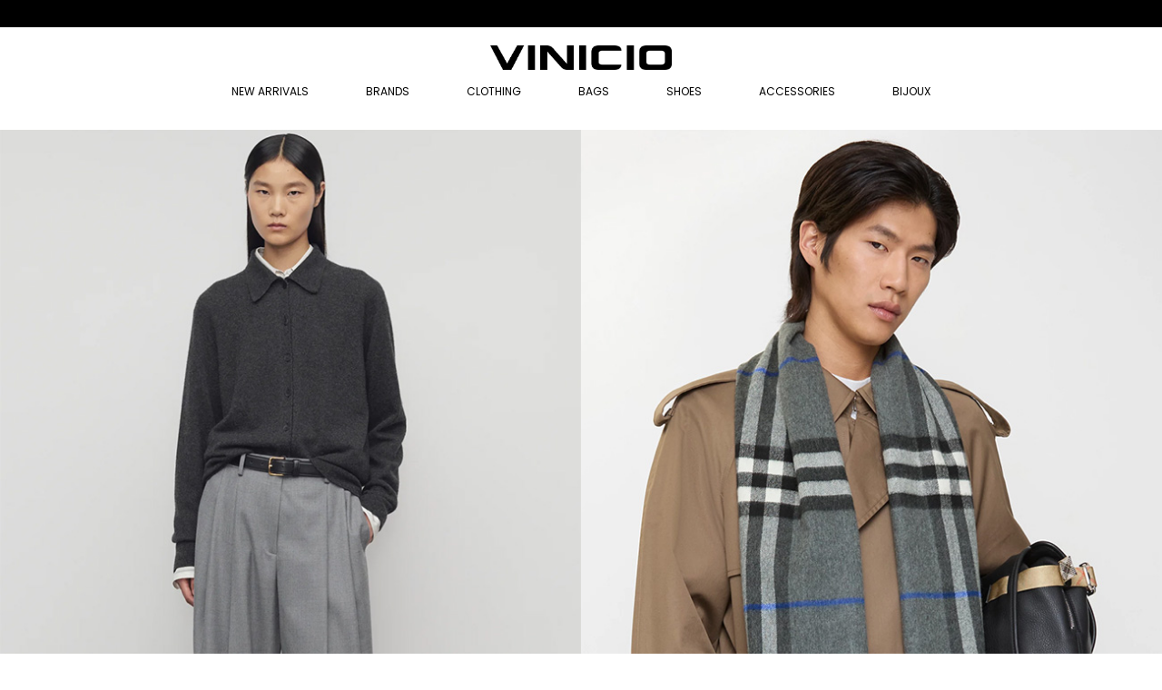

--- FILE ---
content_type: text/html
request_url: https://www.vinicio.com/
body_size: 2513
content:
<html lang="en">
  <head >
    <meta charset="UTF-8" />
    <meta name="viewport" content="width=device-width, initial-scale=1.0">
    <meta name="robots" content="noindex, nofollow">
    <title>Vinicio.com | Luxury Fashion Store - Vinicio</title>
    <link rel="icon" type="image/x-icon" href="assets/images/favicon.webp">

    <link rel="stylesheet" href="assets/base.css">
    <link rel="stylesheet" href="assets/hp.css">

    <link rel="preconnect" href="https://fonts.googleapis.com">
    <link rel="preconnect" href="https://fonts.gstatic.com" crossorigin>
    <link href="https://fonts.googleapis.com/css2?family=Poppins:wght@400;500;600;700&display=swap" rel="stylesheet">

    <!-- SLICK SLIDER CSS -->
    <link rel="stylesheet" href="https://cdn.jsdelivr.net/npm/slick-carousel@1.8.1/slick/slick.css">
    <link rel="stylesheet" href="https://cdn.jsdelivr.net/npm/slick-carousel@1.8.1/slick/slick-theme.css">
  </head>
  <body>
    <header class="header">
      <div id="pre-header"></div>
      <div class="container-header">
        <a class="level1" href="index.html" onclick="openPopup(event)">
          <img src="assets/images/logo_vinicio.webp" alt="Logo Vinicio">
        </a>
      </div>
      <div class="container-items-menu">
        <nav>
          <ul class="level0 submenu">
              <li class="level1 ui-menu-item">
                <a class="level1" href="#" onclick="openPopup(event)">NEW ARRIVALS</a>
              </li>
              <li class="level1 ui-menu-item">
                <a class="level1" href="#" onclick="openPopup(event)">Brands</a>
              </li>
              <li class="level1 ui-menu-item">
                  <a class="level1" href="#" onclick="openPopup(event)">Clothing</a>
              </li>
              <li class="level1 ui-menu-item">
                  <a class="level1" href="#" onclick="openPopup(event)">Bags</a>
              </li>
              <li class="level1 ui-menu-item">
                  <a class="level1" href="#" onclick="openPopup(event)">Shoes</a>
              </li>
              <li class="level1 ui-menu-item">
                  <a class="level1" href="#" onclick="openPopup(event)">Accessories</a>
              </li>
              <li class="level1 ui-menu-item">
                  <a class="level1" href="#" onclick="openPopup(event)">Bijoux</a>
              </li>
          </ul>
        </nav>
      </div>
    </header>

    <main>

      <!-- 1° SECTION -->
      <div class="section-first">
        <div class="container-banner">
          <div class="basic-banner">
            <a href="#" onclick="openPopup(event)">
                <img src="assets/images/the_row.jpg">
                <div class="banner-details">
                  <h3 class="subtitle" data-element="subtitle_element">SHOP NOW</h3>
                  <h2 class="title" data-element="title_element">WOMEN NEW ARRIVALS</h2>
                </div>
            </a>
          </div>
          <div class="basic-banner">
            <a href="#" onclick="openPopup(event)">
              <img src="assets/images/burberry_fw25.jpg">
              <div class="banner-details">
                <h3 class="subtitle" data-element="subtitle_element">SHOP NOW</h3>
                <h2 class="title" data-element="title_element">MEN NEW ARRIVALS</h2>
              </div>
            </a>
          </div>
        </div>
      </div>

      <!-- 2° SECTION -->
      <div class="section-second">
        <div class="container-banner">
          <div class="basic-banner">
            <a href="#" onclick="openPopup(event)">
                <img src="assets/images/STONE_ISLAND_HP.jpg">
                <div class="banner-details">
                  <h3 class="subtitle" data-element="subtitle_element">NEW IN</h3>
                  <h2 class="title" data-element="title_element">STONE ISLAND</h2>
                </div>
            </a>
          </div>
          <div class="basic-banner">
            <a href="#" onclick="openPopup(event)">
              <img src="assets/images/moncler_02_FW_2025.webp">
              <div class="banner-details">
                <h3 class="subtitle" data-element="subtitle_element">NEW ARRIVALS</h3>
                <h2 class="title" data-element="title_element">MONCLER</h2>
              </div>
            </a>
          </div>
          <div class="basic-banner">
            <a href="#" onclick="openPopup(event)">
              <img src="assets/images/GOLDEN_GOOSE_HP_1.jpg"">
              <div class="banner-details">
                <h3 class="subtitle" data-element="subtitle_element">MUST HAVE</h3>
                <h2 class="title" data-element="title_element">GOLDEN GOOSE</h2>
              </div>
            </a>
          </div>
        </div>
      </div>

      <!-- 3° SECTION - SLICK SLIDER -->
      <div class="section-third">
        <h2>HIGHLIGHTS</h2>
        <div id="section-third" class="slick-slider">
            <div class="slide">
              <a href="#" onclick="openPopup(event)">
                <div class="image">
                  <img src="assets/images/0245998_it2stxmiulbirqzb.webp">
                </div>
                <div class="product-item-details">
                  <span>DOLCE&GABBANA</span>
                  <span>SOFT CUP</span>
                  <span>&euro;395.00</span>
                </div>
              </a>
            </div>
            <div class="slide">
              <a href="#" onclick="openPopup(event)">
                <div class="image">
                  <img src="assets/images/0268782_wpjuarv9gfkug89v.webp">
                </div>
                <div class="product-item-details">
                  <span>VALENTINO GARAVANI</span>
                  <span>SHOULDER BAG VALENTINO GARAVANI ALLTIME</span>
                  <span>&euro;2,300.00</span>
                </div>
              </a>
            </div>
            <div class="slide">
              <a href="#" onclick="openPopup(event)">
                <div class="image">
                  <img src="assets/images/0226148_l5kkpywehyjwo6se.webp">
                </div>
                <div class="product-item-details">
                  <span>VALENTINO GARAVANI</span>
                  <span>BALLERINA VLOGO THE BOLD EDITION</span>
                  <span>&euro;890.00</span>
                </div>
              </a>
            </div>
            <div class="slide">
              <a href="#" onclick="openPopup(event)">
                <div class="image">
                  <img src="assets/images/0267696_3udy7afntx5lqpha.webp">
                </div>
                <div class="product-item-details">
                  <span>PINKO</span>
                  <span>HORIZONTAL FLAT SILK CALFSKIN</span>
                  <span>&euro;145.00</span>
                </div>
              </a>
            </div>
            <div class="slide">
              <a href="#" onclick="openPopup(event)">
                <div class="image">
                  <img src="assets/images/0220971_qarfbujidic910tt.webp">
                </div>
                <div class="product-item-details">
                  <span>BALENCIAGA</span>
                  <span>DYNASTY SQUARE KF 0310SK</span>
                  <span>&euro;375.00</span>
                </div>
              </a>
            </div>
            <div class="slide">
              <a href="#" onclick="openPopup(event)">
                <div class="image">
                  <img src="assets/images/0266801_mtcyprbioxhbnpyo.webp">
                </div>
                <div class="product-item-details">
                  <span>FENDI</span>
                  <span>CITY TOTE  PAGLIA FF/VIT</span>
                  <span>&euro;2,100.00</span>
                </div>
              </a>
            </div>
            <div class="slide">
              <a href="#" onclick="openPopup(event)">
                <div class="image">
                  <img src="assets/images/0267681_qb76fq4vfxi4ieaw.webp">
                </div>
                <div class="product-item-details">
                  <span>FENDI</span>
                  <span>BASEBALL PRINT FENDI RO</span>
                  <span>&euro;490.00</span>
                </div>
              </a>
            </div>
            <div class="slide">
              <a href="#" onclick="openPopup(event)">
                <div class="image">
                  <img src="assets/images/0267913_hlkccyaufz5pbssq.webp">
                </div>
                <div class="product-item-details">
                  <span>VALENTINO GARAVANI</span>
                  <span>WAIST SATCHEL</span>
                  <span>&euro;890.00</span>
                </div>
              </a>
            </div>
            <div class="slide">
              <a href="#" onclick="openPopup(event)">
                <div class="image">
                  <img src="assets/images/0250874_aypaim3xrfijsuwq.webp">
                </div>
                <div class="product-item-details">
                  <span>JIL SANDER</span>
                  <span>CREWNECK T-SHIRT</span>
                  <span>&euro;120.00</span>
                </div>
              </a>
            </div>
            <div class="slide">
              <a href="#" onclick="openPopup(event)">
                <div class="image">
                  <img src="assets/images/0261359_qpnef8esaywqvojp.webp">
                </div>
                <div class="product-item-details">
                  <span>HAIKURE</span>
                  <span>JO SHORT OVERDYED GREY</span>
                  <span>&euro;210.00</span>
                </div>
              </a>
            </div>
            <div class="slide">
              <a href="#" onclick="openPopup(event)">
                <div class="image">
                  <img src="assets/images/0262510_ghxfgomblwuprbos.webp">
                </div>
                <div class="product-item-details">
                  <span>LARDINI</span>
                  <span>MEN'S POLO</span>
                  <span>&euro;390.00</span>
                </div>
              </a>
            </div>
        </div>
      </div>

      <!-- 4° SECTION - SLICK SLIDER -->
      <div class="section-fourth">
        <h2>BRANDS WE LOVE</h2>
        <div id="section-fourth" class="slick-slider">
            <div class="slide">
              <a href="#" onclick="openPopup(event)">
                <div class="image">
                  <img src="assets/images/SAINT_LAURENT_CAROS_01_DSKT_1.jpg">
                </div>
                <div class="product-item-details">
                  <span>SAINT LAURENT</span>
                </div>
              </a>
            </div>
            <div class="slide">
              <a href="#" onclick="openPopup(event)">
                <div class="image">
                  <img src="assets/images/VALENTINO_FALL24_desk.jpg">
                </div>
                <div class="product-item-details">
                  <span>VALENTINO GARAVANI</span>
                </div>
              </a>
            </div>
            <div class="slide">
              <a href="#" onclick="openPopup(event)">
                <div class="image">
                  <img src="assets/images/GIVENCHY_DESK.webp">
                </div>
                <div class="product-item-details">
                  <span>GIVENCHY</span>
                </div>
              </a>
            </div>
            <div class="slide">
              <a href="#" onclick="openPopup(event)">
                <div class="image">
                  <img src="assets/images/TOM_FORD_DESK.jpg">
                </div>
                <div class="product-item-details">
                  <span>THE FORD</span>
                </div>
              </a>
            </div>
            <div class="slide">
              <a href="#" onclick="openPopup(event)">
                <div class="image">
                  <img src="assets/images/BURBERRY_DESK.jpg">
                </div>
                <div class="product-item-details">
                  <span>BURBERRY</span>
                </div>
              </a>
            </div>
            <div class="slide">
              <a href="#" onclick="openPopup(event)">
                <div class="image">
                  <img src="assets/images/CHLOE_DESK.jpg">
                </div>
                <div class="product-item-details">
                  <span>CHLO&#201;</span>
                </div>
              </a>
            </div>
            <div class="slide">
              <a href="#" onclick="openPopup(event)">
                <div class="image">
                  <img src="assets/images/THE_ATTICO_DESK.jpg">
                </div>
                <div class="product-item-details">
                  <span>THE ATTICO</span>
                </div>
              </a>
            </div>
            <div class="slide">
              <a href="#" onclick="openPopup(event)">
                <div class="image">
                  <img src="assets/images/ZIMMERMANN_DESK.jpg">
                </div>
                <div class="product-item-details">
                  <span>ZIMMERMANN</span>
                </div>
              </a>
            </div>
            <div class="slide">
              <a href="#" onclick="openPopup(event)">
                <div class="image">
                  <img src="assets/images/AMI_PARIS_DESK.jpg">
                </div>
                <div class="product-item-details">
                  <span>AMI PARIS</span>
                </div>
              </a>
            </div>
            <div class="slide">
              <a href="#" onclick="openPopup(event)">
                <div class="image">
                  <img src="assets/images/FENDI_DESK.jpg">
                </div>
                <div class="product-item-details">
                  <span>FENDI</span>
                </div>
              </a>
            </div>
            <div class="slide">
              <a href="#" onclick="openPopup(event)">
                <div class="image">
                  <img src="assets/images/STELLA_MC_DESK.webp">
                </div>
                <div class="product-item-details">
                  <span>STELLA McCARTNEY</span>
                </div>
              </a>
            </div>
        </div>
      </div>

    </main>

    <footer>
      <div class="social-links">
        <ul>
          <li>
            <a href="https://www.instagram.com/vinicio.official/" class="icon-instagram" target="_blank">
              Instagram
            </a>
          </li>
          <li>
            <a href="https://www.facebook.com/vinicioboutique/" class="icon-facebook" target="_blank">
              Facebook
            </a>
          </li>
        </ul>
      </div>
      <div class="cbi_logo">
        <img src="assets/images/cbi_logo_black.webp" />
      </div>
      <div class="copyright">
        <span>2025 VINICIO S.R.L. - P.I. 11356940152  Via Felice Musazzi, 2 - Legnano 20025 (MI)</span>
      </div>
    </footer>

    <!-- POPUP MODAL -->
    <div id="popup" class="popup">
      <div class="popup-content">
        <span class="close" onclick="closePopup()">&times;</span>
        <p class="popup-contacts">
          Stiamo rinnovando la nostra boutique online per offrirvi un'esperienza migliore.<br><br>
          In attesa del nuovo sito, potete continuare i vostri acquisti contattandoci direttamente o venendoci a trovare:<br><br>
          <strong>Vieni in negozio:</strong><br/>
          Scopri le nuove collezioni presso i nostri punti vendita <a href="stores.html" rel="noopener">https://www.vinicio.com/stores</a><br><br>
          <strong>Acquista al telefono:</strong><br/>
          Il nostro team è a disposizione per ordini telefonici e consulenze personalizzate al numero <a href="tel:+393491177925">+39-3491177925</a>
        </p>
      </div>
    </div>

    <!-- SLICK SLIDER JS -->
    <script src="https://code.jquery.com/jquery-3.7.1.min.js"></script>
    <script src="https://cdn.jsdelivr.net/npm/slick-carousel@1.8.1/slick/slick.min.js"></script>

    <script src="assets/hp.js" defer></script>
    <script src="assets/global.js" defer></script>

  </body>
</html>


--- FILE ---
content_type: text/css
request_url: https://www.vinicio.com/assets/base.css
body_size: 1083
content:
/* GENERAL STYLE */
body {
    margin: 0;
    padding: 0;
    font-family: 'Poppins', Arial, sans-serif;
    font-size: 12px;
    color: #3f3f3f;
}

a {
  color: #000;
}

/***
PRE-HEADER
***/

#pre-header {
  padding-bottom: 0;
  padding-top: 0;
  height: 30px;
  background: #000000;
  color: #ffffff;
}


/***
HEADER
***/

.header {
    position: sticky;
    top: 0;
    width: 100%;
    height: 143px;
    z-index: 99;
    background: #fff;
    margin-bottom: 0;
}


.container-header {
    text-align: center;
    padding: 20px 0 10px;
}

.container-header img {
    max-width: 200px;
    height: auto;
}

/* Contenitore menu */
.container-items-menu {
    text-align: center;
    padding: 0 0 10px;
}

nav ul.level0 {
    list-style: none;
    margin: 0;
    padding: 0;
    display: inline-block;
}

nav ul.level0 > li {
    display: inline-block;
    margin: 0 15px;
    position: relative;
}

nav ul.level0 > li > a {
    text-decoration: none;
    padding: 5px 0;
    transition: color 0.3s;
    text-transform: uppercase;
}

ul.submenu {
    list-style: none;
    padding: 10px 0;
    margin: 0;
    top: 100%;
    left: 0;
    display: none;
    min-width: 180px;
    z-index: 1000;
}

ul.level0 li:hover > ul.submenu {
    display: block;
}

ul.submenu li {
    display: block;
    padding: 5px 15px;
}

ul.submenu li a {
    text-decoration: none;
}

ul.submenu li a:hover {
  text-decoration: underline;
}


/***
POPUP MODAL
***/

.popup {
  display: none;
  position: fixed;
  z-index: 1000;
  left: 0;
  top: 0;
  width: 100%;
  height: 100%;
  background-color: rgba(0,0,0,0.5);

  flex-direction: column;
  justify-content: center;
  align-items: center;
}

.popup-content {
  background-color: #fff;
  box-shadow: 0 0 12px 2px rgba(0, 0, 0, 0.35);
  padding: 20px;
  width: 600px;
  max-width: 90%;
  height: 250px;
  max-height: 90%;
  text-align: center;
  position: relative;

  display: flex;
  flex-direction: column;
  justify-content: center;
  align-items: center;

  animation: popupOpen 0.3s ease-out forwards;
}

.popup.closing .popup-content {
  animation: popupClose 0.25s ease-in forwards;
}

.popup-content .close {
  position: absolute;
  top: 20px;
  right: 20px;
  content: url(../assets/images/close_button.svg);
  cursor: pointer;
}

.popup-content .logo {
  max-width: 200px;
  margin-bottom: 15px;
}

.popup-content h2 {
  font-weight: 500;
  letter-spacing: 1px;
  margin-bottom: 20px;
}

.popup-content p {
  padding: 0 12%;
}

.popup-content p a {
  font-weight: 600;
}

@keyframes popupOpen {
  from {
    opacity: 0;
    transform: scale(0.95);
  }
  to {
    opacity: 1;
    transform: scale(1);
  }
}

@keyframes popupClose {
  from {
    opacity: 1;
    transform: scale(1);
  }
  to {
    opacity: 0;
    transform: scale(0.95);
  }
}



/***
FOOTER
***/

footer {
  position: relative;
  margin: 50px 0 0;
  padding: 24px 50px 30px 50px;
  border-top: 1px solid #cecece;
  background-color: #f4f4f4;
  width: 100%;
  overflow: visible;
  box-sizing: border-box;
}

footer .social-links {
  text-align: center;
}

footer .social-links ul {
  list-style: none;
  padding-inline-start: 0;
}

footer .social-links ul li {
  display: inline-block;
}

footer .social-links ul li:first-child {
  padding-right: 15px;
}

footer .social-links ul li .icon-instagram {
  content: url(../assets/images/social_intagram_outline.svg);
}

footer .social-links ul li .icon-facebook {
  content: url(../assets/images/social_facebook_outline.svg);
}

footer .cbi_logo {
  display: block;
  margin: 20px auto 30px;
  text-align: center;
}

footer .cbi_logo img {
  width: 80px;
}

footer .copyright {
  text-align: center;
}

footer .copyright span {
  text-transform: uppercase;
  color: #3f3f3f;
  font-family: 'Poppins', 'Times New Roman', Times, serif;
  letter-spacing: 1px;
  line-height: 19px;
  font-size: 11px;
}


/***
RESPONSIVE
***/

@media (max-width: 992px) {
  /* HEADER */
  header .container-items-menu {
    display: none;
  }
  .header {
    height: auto;
    padding-bottom: 10px;
  }
}

@media (max-width: 768px) {
  /* POPUP MODAL */
  .popup-content {
    height: 24rem;
    max-width: 75%;
    width: auto;
  }
  .popup-content p {
    padding: 0;
  }
}


--- FILE ---
content_type: text/css
request_url: https://www.vinicio.com/assets/hp.css
body_size: 924
content:
/***
1° SECTION
***/

.section-first {
  display: block;
  overflow: hidden;
}

.section-first .container-banner {
    display: flex;
    flex-wrap: nowrap;
    gap: 10px;
}

.section-first .container-banner .basic-banner {
  flex: 0 0 50%;
  text-align: center;
  position: relative;
}

.section-first .container-banner .basic-banner img {
  width: 100%;
  height: auto;
  display: block;
  cursor: pointer;
}

.section-first .container-banner .banner-details {
  position: absolute;
  bottom: 0;
  left: 0;
  width: -webkit-fill-available;
  background: linear-gradient(0deg, rgba(0, 0, 0, 0.5) 0%, rgba(0, 0, 0, 0) 100%);
  padding-top: 150px;
  padding-bottom: 24px;
  padding-left: 24px;
  text-align: left;
}

.section-first .container-banner .banner-details > * {
  color: #ffffff;
  font-weight: normal;
}

.section-first .container-banner .banner-details h3 {
  margin-bottom: 4px;
  font-size: 12px;
  line-height: 20px;
  letter-spacing: 2px;
}

.section-first .container-banner .banner-details h2 {
  margin-top: 0;
  font-size: 27px;
  letter-spacing: 2px;
  line-height: 35px;
}


/***
2° SECTION
***/

.section-second {
  display: block;
  margin-top: 15px;
  overflow: hidden;
}

.section-second .container-banner {
    display: flex;
    flex-wrap: nowrap;
    gap: 10px;
}

.section-second .container-banner .basic-banner {
  flex: 0 0 33.33%;
  text-align: center;
  position: relative;
}

.section-second .container-banner .basic-banner img {
  width: 100%;
  height: auto;
  display: block;
  cursor: pointer;
}

.section-second .container-banner .basic-banner .banner-details {
  position: absolute;
  bottom: 0;
  left: 0;
  width: -webkit-fill-available;
  background: linear-gradient(0deg, rgba(0, 0, 0, 0.5) 0%, rgba(0, 0, 0, 0) 100%);
  padding-top: 150px;
  padding-bottom: 24px;
  padding-left: 24px;
  text-align: left;
}

.section-second .container-banner .basic-banner .banner-details > * {
  color: #ffffff;
  font-weight: normal;
}

.section-second .container-banner .basic-banner .banner-details h3 {
  margin-bottom: 4px;
  font-size: 12px;
  line-height: 20px;
  letter-spacing: 2px;
}

.section-second .container-banner .basic-banner .banner-details h2 {
  margin-top: 0;
  font-size: 27px;
  letter-spacing: 2px;
  line-height: 35px;
}


/***
3° SECTION
***/

.section-third h2 {
  text-align: center;
  font-size: 24px;
  font-weight: 400;
  margin-top: 30px;
  margin-bottom: 0;
}

.section-third .slick-slider {
  margin-top: 15px;
}

.section-third .slick-slider .slide {
  padding: 0;
  border-radius: 0;
  height: auto;
  display: block;
  overflow: hidden;
  position: relative;
  z-index: 1;
  background: transparent;
}

.section-third .slick-slider .slide .image {
  position: relative;
}

.section-third .slick-slider .slide .image:after {
  position: absolute;
  content: "";
  height: 100%;
  width: 100%;
  bottom: 0;
  left: 0;
  background: linear-gradient(124.74deg, rgba(0, 0, 0, 0.05) 0%, rgba(0, 0, 0, 0.02) 100%);
}

.section-third .slick-slider .slide .image img {
  width: 100%;
}

.section-third .slick-slider .slide .product-item-details {
  padding: 2px 8px 16px 8px;
}

.section-third .slick-slider .slide a {
  text-decoration: none;
}

.section-third .slick-slider .slide a .product-item-details span {
  display: block;
  font-size: 14px;
}

.section-third .slick-slider .slide a .product-item-details span:nth-child(2) {
  font-weight: 600;
}


/***
4° SECTION
***/

.section-fourth h2 {
  text-align: center;
  font-size: 24px;
  font-weight: 400;
  margin-top: 30px;
  margin-bottom: 0;
}

.section-fourth .slick-slider {
  margin-top: 15px;
}

.section-fourth .slick-slider .slide {
  padding: 0;
  margin-right: 15px;
  border-radius: 0;
  height: auto;
  display: block;
  overflow: hidden;
  position: relative;
  z-index: 1;
  background: transparent;
}

.section-fourth .slick-slider .slide .image {
  position: relative;
}

.section-fourth .slick-slider .slide .image:after {
  position: absolute;
  content: "";
  height: 100%;
  width: 100%;
  bottom: 0;
  left: 0;
  background: linear-gradient(124.74deg, rgba(0, 0, 0, 0.05) 0%, rgba(0, 0, 0, 0.02) 100%);
}

.section-fourth .slick-slider .slide .image img {
  width: 100%;
}

.section-fourth .slick-slider .slide .product-item-details {
  padding: 2px 8px 16px 8px;
  width: -webkit-fill-available;
  height: 150px;
  position: absolute;
  bottom: 0;
  background: linear-gradient(0deg, rgba(0, 0, 0, 0.5) 0%, rgba(0, 0, 0, 0) 100%);
}

.section-fourth .slick-slider .slide a {
  text-decoration: none;
}

.section-fourth .slick-slider .slide a .product-item-details span {
  display: block;
  position: absolute;
  right: 0;
  left: 0;
  bottom: 16px;
  width: auto;
  min-height: unset;

  font-size: 20px;
  letter-spacing: 2px;
  line-height: 28px;
  text-align: center;
  text-transform: uppercase;
  color: #fff;
}

.section-fourth .slick-slider .slide a .product-item-details span:nth-child(2) {
  font-weight: 600;
}


/***
SLICK SLIDER
***/

.slick-slider {
  width: 95%;
  margin: 40px auto;
}

.slide {
  background: #f2f2f2;
  padding: 40px 20px;
  text-align: center;
  font-size: 18px;
  border-radius: 8px;
}

.slick-prev:before,
.slick-next:before {
  color: #000000 !important;
}

.slick-arrow.slick-prev:before {
  content: url(../assets/images/arrow_large_L_light_gray.svg);
}

.slick-arrow.slick-next:before {
  content: url(../assets/images/arrow_large_R_light_gray.svg);
}


/***
RESPONSIVE
***/

@media (max-width: 768px) {
  /* 1° SECTION */
  .section-first .container-banner {
    flex-wrap: wrap;
  }
  .section-first .container-banner .basic-banner {
    flex: 0 0 100%;
  }
  .section-first .container-banner .basic-banner:nth-child(2) a {
    display: block;
    padding: 4px;
  }
  .section-first .container-banner .basic-banner:nth-child(2) .banner-details {
    margin: 4px;
  }
  /* 2° SECTION */
  .section-second .container-banner {
    flex-wrap: wrap;
  }
  .section-second .container-banner .basic-banner {
    flex: 0 0 100%;
  }
  .section-second .container-banner .basic-banner a {
    display: block;
    padding: 4px;
  }
  .section-second .container-banner .basic-banner .banner-details {
    margin: 4px;
  }
  /* 3° SECTION */
  .section-third .slick-slider .slide .product-item-details span {
    font-size: 13px;
  }
}


--- FILE ---
content_type: image/svg+xml
request_url: https://www.vinicio.com/assets/images/social_intagram_outline.svg
body_size: 2340
content:
<?xml version="1.0" encoding="UTF-8"?>
<svg width="27px" height="27px" viewBox="0 0 27 27" version="1.1" xmlns="http://www.w3.org/2000/svg" xmlns:xlink="http://www.w3.org/1999/xlink">
    <title>16C51A9D-267A-4162-99BF-36A4FAF8D0F6</title>
    <g id="B2B" stroke="none" stroke-width="1" fill="none" fill-rule="evenodd">
        <g id="DK-/-B2B-/-Home" transform="translate(-1277.000000, -4732.000000)">
            <g id="Footer-/-DK-/-B2B-/-Base" transform="translate(0.000000, 4708.000000)">
                <g id="icon-social-/-Intagram-outline" transform="translate(1277.000000, 24.000000)">
                    <rect id="Rectangle" x="0" y="0" width="27" height="27"></rect>
                    <g id="instagram" transform="translate(1.125000, 1.125000)">
                        <path d="M12.375,0.5 C15.6541859,0.5 18.6229582,1.82916522 20.7719225,3.97817573 C22.9208528,6.12715235 24.25,9.09594782 24.25,12.3752663 C24.25,15.6015192 22.9635274,18.5271007 20.8755891,20.6671407 C18.7836298,22.8113021 15.8871512,24.1669915 12.6736333,24.2463136 C9.26263079,24.24647 6.23052267,22.9320262 4.04521146,20.799985 C1.84143701,18.6499306 0.5,15.6693241 0.5,12.3752663 C0.5,9.09594782 1.82914718,6.12715235 3.97807754,3.97817573 C6.1270418,1.82916522 9.09581408,0.5 12.375,0.5 Z" id="outline" stroke="#3F3F3F" fill-rule="nonzero"></path>
                        <path d="M13.2144297,6.74938331 C13.8613326,6.75073695 14.1940714,6.7546845 14.4846235,6.76347814 L14.7420733,6.77276167 C14.8289887,6.77633286 14.9194506,6.78040102 15.0208026,6.78502694 C15.6611,6.81432445 16.0984413,6.91606669 16.4809151,7.06468495 C16.8767063,7.21863002 17.2123031,7.42424524 17.5468346,7.75876949 C17.881366,8.09276105 18.0869857,8.42888334 18.2404014,8.82413333 C18.3890228,9.20713163 18.4907673,9.64446348 18.5205981,10.2847471 C18.5463356,10.8590624 18.5545886,11.0832698 18.556041,12.2943282 L18.556041,13.2356671 C18.5545886,14.4471915 18.5463356,14.6717753 18.5205981,15.2456139 C18.4907673,15.8858975 18.3890228,16.3232294 18.2404014,16.7062277 C18.0869857,17.1020103 17.881366,17.4370673 17.5468346,17.7715915 C17.2123031,18.1061158 16.8767063,18.3122637 16.4809151,18.4656761 C16.0984413,18.6142943 15.6611,18.7160366 15.0208026,18.7453341 C14.8856667,18.751502 14.7698907,18.7566783 14.6560681,18.7610071 L14.4846235,18.7668829 C14.1940714,18.7756765 13.8613326,18.7796241 13.2144297,18.7809777 L11.8656692,18.7809777 C10.8306246,18.7788119 10.59984,18.7700057 10.0592964,18.7453341 C9.41899893,18.7160366 8.98165766,18.6142943 8.59918381,18.4656761 C8.20339263,18.3122637 7.8677958,18.1061158 7.53326435,17.7715915 C7.19873291,17.4370673 6.99311326,17.1020103 6.83969757,16.7062277 C6.69107611,16.3232294 6.58879898,15.8858975 6.55950085,15.2456139 C6.53527732,14.7055305 6.52654174,14.4748216 6.52438704,13.4394924 L6.52438704,12.0905841 C6.52654174,11.055681 6.53527732,10.8252791 6.55950085,10.2847471 C6.58879898,9.64446348 6.69107611,9.20713163 6.83969757,8.82413333 C6.99311326,8.42888334 7.19873291,8.09276105 7.53326435,7.75876949 C7.8677958,7.42424524 8.20339263,7.21863002 8.59918381,7.06468495 C8.98165766,6.91606669 9.41899893,6.81432445 10.0592964,6.78502694 C10.59984,6.76035536 10.8306246,6.75154914 11.8656692,6.74938331 Z M13.3837737,7.8337554 L11.6963253,7.8337554 C10.8336835,7.83631824 10.6097088,7.84483967 10.1088369,7.86796928 C9.52234145,7.89460338 9.20379081,7.99261685 8.99177884,8.07518255 C8.71104943,8.18438234 8.51075671,8.31435673 8.29981013,8.52476609 C8.08939625,8.73570813 7.95888637,8.93599653 7.84968422,9.2167199 C7.76764944,9.42872731 7.66910117,9.74727109 7.6424665,10.3337539 C7.63792459,10.4339261 7.63395373,10.523036 7.63048684,10.6084015 L7.62153092,10.8605834 C7.61395268,11.1161684 7.61030615,11.4039173 7.6087796,11.9214178 L7.6087796,13.6088299 C7.61030615,14.1264772 7.61395268,14.4140457 7.62153092,14.669463 L7.63048684,14.9214939 C7.63395373,15.0068189 7.63792459,15.0959022 7.6424665,15.1960744 C7.66910117,15.7825572 7.76764944,16.1016337 7.84968422,16.3136411 C7.95888637,16.5943645 8.08939625,16.7946529 8.29981013,17.0050622 C8.51075671,17.2154716 8.71104943,17.3459787 8.99177884,17.4551785 C9.20379081,17.5377442 9.52234145,17.6357576 10.1088369,17.6623917 C10.6431003,17.6866147 10.8623162,17.6949724 11.8776405,17.6970077 L13.2024585,17.6970077 C13.8370362,17.6957356 14.160634,17.6919939 14.4445303,17.6834527 L14.6966421,17.6744068 C14.7819892,17.6709176 14.8710877,17.6669335 14.9712621,17.6623917 C15.5577575,17.6357576 15.8763081,17.5377442 16.0883201,17.4551785 C16.3690495,17.3459787 16.5693422,17.2154716 16.7797561,17.0050622 C16.9907027,16.7946529 17.1212126,16.5943645 17.2304147,16.3136411 C17.3124495,16.1016337 17.4104651,15.7825572 17.4370997,15.1960744 C17.4417258,15.0959022 17.4457674,15.0068189 17.449294,14.9214939 L17.4583974,14.669463 C17.4678041,14.3572863 17.4712153,13.9970812 17.4720422,13.2274739 L17.4720422,12.3026238 C17.4712153,11.533394 17.4678041,11.1729651 17.4583974,10.8605834 L17.449294,10.6084015 C17.4457674,10.523036 17.4417258,10.4339261 17.4370997,10.3337539 C17.4104651,9.74727109 17.3124495,9.42872731 17.2304147,9.2167199 C17.1212126,8.93599653 16.9907027,8.73570813 16.7797561,8.52476609 C16.5693422,8.31435673 16.3690495,8.18438234 16.0883201,8.07518255 C15.8763081,7.99261685 15.5577575,7.89460338 14.9712621,7.86796928 C14.8710877,7.86334336 14.7819892,7.85930177 14.6966421,7.8557753 L14.4445303,7.8466721 C14.1890236,7.8389759 13.9013587,7.8352931 13.3837737,7.8337554 Z M12.5400495,9.67594498 C14.2462664,9.67594498 15.6296711,11.0587872 15.6296711,12.7649674 C15.6296711,14.4711476 14.2462664,15.8545226 12.5400495,15.8545226 C10.8338326,15.8545226 9.45042784,14.4711476 9.45042784,12.7649674 C9.45042784,11.0587872 10.8338326,9.67594498 12.5400495,9.67594498 Z M12.5400495,10.7599527 C11.4320472,10.7599527 10.5344589,11.6575217 10.5344589,12.7649674 C10.5344589,13.8724131 11.4320472,14.7705149 12.5400495,14.7705149 C13.647519,14.7705149 14.5456401,13.8724131 14.5456401,12.7649674 C14.5456401,11.6575217 13.647519,10.7599527 12.5400495,10.7599527 Z M15.7518177,8.83196375 C16.1502723,8.83196375 16.4736172,9.15476899 16.4736172,9.55374775 C16.4736172,9.95219383 16.1502723,10.2755318 15.7518177,10.2755318 C15.3528303,10.2755318 15.0294855,9.95219383 15.0294855,9.55374775 C15.0294855,9.15476899 15.3528303,8.83196375 15.7518177,8.83196375 Z" id="Combined-Shape" fill="#3F3F3F"></path>
                    </g>
                </g>
            </g>
        </g>
    </g>
</svg>

--- FILE ---
content_type: image/svg+xml
request_url: https://www.vinicio.com/assets/images/arrow_large_L_light_gray.svg
body_size: 303
content:
<?xml version="1.0" encoding="UTF-8"?>
<svg width="24px" height="24px" viewBox="0 0 36 37" version="1.1" xmlns="http://www.w3.org/2000/svg" xmlns:xlink="http://www.w3.org/1999/xlink">
    <title>62C35590-F755-431C-B3A1-26AD3786A40A</title>
    <g id="B2B" stroke="none" stroke-width="1" fill="none" fill-rule="evenodd">
        <g id="DK-/-B2B-/-Home" transform="translate(-2.000000, -1725.000000)">
            <g id="product" transform="translate(0.000000, 1468.000000)">
                <g id="Slider-/-carosel-L" transform="translate(0.000000, 46.000000)">
                    <g id="icon-/-slider-L" transform="translate(2.000000, 211.216301)">
                        <rect id="bk" x="0" y="0" width="24" height="24"></rect>
                        <path d="M10.8,1.8 L23.4,18 L10.8,34.2" id="Path" stroke="#3F3F3F" fill-rule="nonzero" transform="translate(17.100000, 18.000000) rotate(-180.000000) translate(-17.100000, -18.000000) "></path>
                    </g>
                </g>
            </g>
        </g>
    </g>
</svg>

--- FILE ---
content_type: image/svg+xml
request_url: https://www.vinicio.com/assets/images/social_facebook_outline.svg
body_size: 680
content:
<?xml version="1.0" encoding="UTF-8"?>
<svg width="27px" height="27px" viewBox="0 0 27 27" version="1.1" xmlns="http://www.w3.org/2000/svg" xmlns:xlink="http://www.w3.org/1999/xlink">
    <title>1DF73D6D-90E7-4E71-B94F-4F5FF7D84C60</title>
    <g id="B2B" stroke="none" stroke-width="1" fill="none" fill-rule="evenodd">
        <g id="DK-/-B2B-/-Home" transform="translate(-1320.000000, -4732.000000)">
            <g id="Footer-/-DK-/-B2B-/-Base" transform="translate(0.000000, 4708.000000)">
                <g id="social" transform="translate(1277.000000, 24.000000)">
                    <g id="icon-social-/-fb-outline" transform="translate(43.000000, 0.000000)">
                        <rect id="Rectangle" x="0" y="0" width="27" height="27"></rect>
                        <g id="fb" transform="translate(1.125000, 1.125000)">
                            <path d="M12.375,0.5 C15.6541859,0.5 18.6229582,1.82916522 20.7719225,3.97817573 C22.9208528,6.12715235 24.25,9.09594782 24.25,12.3752663 C24.25,15.6015192 22.9635274,18.5271007 20.8755891,20.6671407 C18.7836298,22.8113021 15.8871512,24.1669915 12.6736333,24.2463136 C9.26263079,24.24647 6.23052267,22.9320262 4.04521146,20.799985 C1.84143701,18.6499306 0.5,15.6693241 0.5,12.3752663 C0.5,9.09594782 1.82914718,6.12715235 3.97807754,3.97817573 C6.1270418,1.82916522 9.09581408,0.5 12.375,0.5 Z" id="outline" stroke="#3F3F3F" fill-rule="nonzero"></path>
                            <path d="M10.8388181,19.125 L13.2930877,19.125 L13.2930877,12.3175347 L15.0049591,12.3175347 L15.1875,10.0384407 L13.2930877,10.0384407 L13.2930877,8.74059313 C13.2930877,8.20334712 13.3899861,7.99029194 13.859307,7.99029194 L15.1875,7.99029194 L15.1875,5.625 L13.4878632,5.625 C11.6619649,5.625 10.8388181,6.51625371 10.8388181,8.22123725 L10.8388181,10.0384407 L9.5625,10.0384407 L9.5625,12.3462674 L10.8388181,12.3462674 L10.8388181,19.125 Z" fill="#3F3F3F"></path>
                        </g>
                    </g>
                </g>
            </g>
        </g>
    </g>
</svg>

--- FILE ---
content_type: application/javascript
request_url: https://www.vinicio.com/assets/hp.js
body_size: 177
content:
/***
SLICK SLIDER
***/

/* 3° SECTION */
$(document).ready(function () {
  $('#section-third.slick-slider').slick({
    slidesToShow: 4,
    slidesToScroll: 4,
    arrows: true,
    dots: false,
    autoplay: true,
    autoplaySpeed: 5000,
    infinite: true,
    responsive: [
      {
        breakpoint: 992,
        settings: {
          slidesToShow: 4,
          arrows: false,
          dots: false
        }
      },
      {
        breakpoint: 768,
        settings: {
          slidesToShow: 3,
          arrows: false,
          dots: false
        }
      }
    ]
  });
});

/* 4° SECTION */
$(document).ready(function () {
  $('#section-fourth.slick-slider').slick({
    slidesToShow: 6,
    slidesToScroll: 6,
    arrows: true,
    dots: false,
    autoplay: false,
    autoplaySpeed: 5000,
    infinite: true,
    responsive: [
      {
        breakpoint: 992,
        settings: {
          slidesToShow: 4,
          slidesToScroll: 4,
          arrows: false,
          dots: false
        }
      },
      {
        breakpoint: 768,
        settings: {
          slidesToShow: 2,
          slidesToScroll: 1,
          arrows: false,
          dots: false,
          initialSlide: 0,
          centerMode: false,
          variableWidth: false
        }
      }
    ]
  });
});


--- FILE ---
content_type: application/javascript
request_url: https://www.vinicio.com/assets/global.js
body_size: 279
content:
/***
POPUP MODAL
***/

function openPopup() {
  if (event) event.preventDefault();
  const popup = document.getElementById('popup');
  popup.classList.remove('closing');
  popup.style.display = 'flex';
}

function closePopup() {
  const popup = document.getElementById('popup');
  popup.classList.add('closing');

  setTimeout(() => {
    popup.style.display = 'none';
    popup.classList.remove('closing');
  }, 250);
}


--- FILE ---
content_type: image/svg+xml
request_url: https://www.vinicio.com/assets/images/arrow_large_R_light_gray.svg
body_size: 305
content:
<?xml version="1.0" encoding="UTF-8"?>
<svg width="24px" height="24px" viewBox="0 0 36 37" version="1.1" xmlns="http://www.w3.org/2000/svg" xmlns:xlink="http://www.w3.org/1999/xlink">
    <title>1DA4032F-D028-407D-9378-71DA1904ADDB</title>
    <g id="B2B" stroke="none" stroke-width="1" fill="none" fill-rule="evenodd">
        <g id="DK-/-B2B-/-Home" transform="translate(-1402.000000, -1725.000000)">
            <g id="product" transform="translate(0.000000, 1468.000000)">
                <g id="Slider-/-carosel-R" transform="translate(1400.000000, 46.000000)">
                    <g id="icon-/-slider-R" transform="translate(2.000000, 211.216301)">
                        <rect id="bk" x="0" y="0" width="24" height="24"></rect>
                        <path d="M12.6,1.8 L25.2,18 L12.6,34.2" id="Path" stroke="#3F3F3F" fill-rule="nonzero" transform="translate(18.900000, 18.000000) rotate(-360.000000) translate(-18.900000, -18.000000) "></path>
                    </g>
                </g>
            </g>
        </g>
    </g>
</svg>